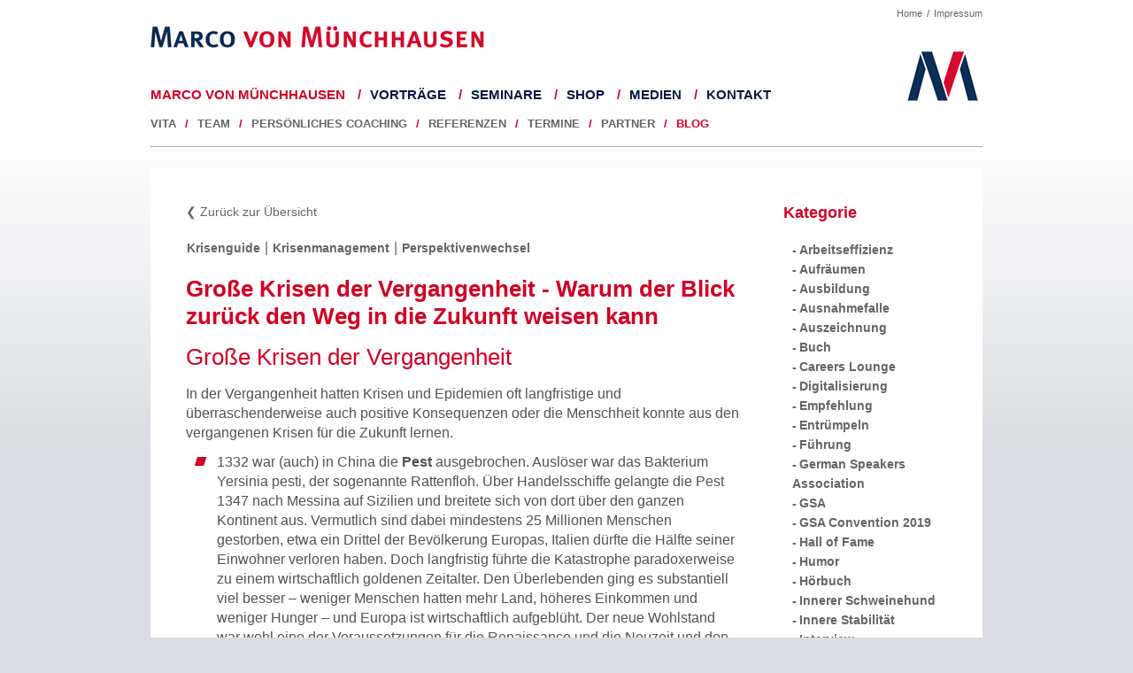

--- FILE ---
content_type: text/html; charset=utf-8
request_url: https://www.vonmuenchhausen.de/de/blog/blogleser/grosse-krisen-der-vergangenheit.html
body_size: 7495
content:
<!DOCTYPE html>
<html lang="de">
<head>

  <meta charset="utf-8">
  <link rel="shortcut icon" href="files/m.png" titel="icon">
  <title>Große Krisen der Vergangenheit - Warum der Blick zurück den Weg in die Zukunft weisen kann - Marco von Münchhausen</title>
  <base href="https://www.vonmuenchhausen.de/">

  <meta name="robots" content="index,follow">
  <meta name="description" content="Aktuelles und Neues, Interessantes und Verblüffendes von Keynote Speaker Dr. Marco von Münchhausen | Blog zum Thema Redner Führung Motivation">
  <meta name="keywords" content="">
  <meta name="generator" content="Contao Open Source CMS">
  <meta content="width=device-width, initial-scale=1.0" name="viewport">
      <link rel="stylesheet" href="assets/css/992fa1f7e1d1.css">
    <script src="assets/js/0cadf1b4e9c1.js"></script>
<script src="system/modules/tags/assets/tagcloud.js"></script>
<meta name="creator" content="WD">
  <!--[if lt IE 9]><script src="assets/html5shiv/3.7.2/html5shiv.js"></script><![endif]-->

</head>
<body id="top" class="mac chrome blink ch131 blog">

  
  <div id="wrapper">

          <header id="header">
        <div class="inside container">
		      
<a href="/" id="logo" title="Marco von Münchhausen"> </a>
<!-- indexer::stop -->
<nav class="mod_customnav block">

  
  <a href="de/blog/blogleser/grosse-krisen-der-vergangenheit.html#skipNavigation3" class="invisible">Navigation überspringen</a>

  
<ul class="level_1">
            <li class="first"><a href="de/startseite.html" title="Keynote Speaker Dr. Marco von Münchhausen | Top Referent" class="first">Home</a></li>
                <li class="last"><a href="de/kontakt/impressum.html" title="Keynote Speaker Dr. Marco von Münchhausen | 5 Sterne Redner" class="last">Impressum</a></li>
      </ul>

  <a id="skipNavigation3" class="invisible">&nbsp;</a>

</nav>
<!-- indexer::continue -->

	        <div id="mainmenu">
		        <div class="inside">
			        				        <div class='navbar navbar-default'>

					        <button class='navbar-toggle collapsed' data-toggle='collapse' data-target='#navHeaderCollapse'>
						        <span class='icon-bar'></span>
						        <span class='icon-bar'></span>
						        <span class='icon-bar'></span>
					        </button>

					        <div class='collapse navbar-collapse' id="navHeaderCollapse">
						        
<!-- indexer::stop -->
<nav class="mod_navigation block">

  
  <a href="de/blog/blogleser/grosse-krisen-der-vergangenheit.html#skipNavigation1" class="invisible">Navigation überspringen</a>

  
<ul class="level_1">
            <li class="submenu trail first"><a href="de/marco-von-muenchhausen.html" title="Keynote Speaker Dr. Marco von Münchhausen | Redner buchen" class="submenu trail first" aria-haspopup="true">Marco von Münchhausen</a>
<ul class="level_2">
            <li class="first"><a href="de/marco-von-muenchhausen/vita.html" title="Dr. Marco von Münchhausen | Keynote Speaker | Vita" class="first">Vita</a></li>
                <li><a href="de/marco-von-muenchhausen/team.html" title="Keynote Speaker Deutschland | Dr. Marco von Münchhausen">Team</a></li>
                <li><a href="de/marco-von-muenchhausen/persoenliches-coaching.html" title="Keynote Speaker Dr. Marco von Münchhausen | Top Referent Coach">Persönliches Coaching</a></li>
                <li><a href="de/marco-von-muenchhausen/referenzen.html" title="Keynote Speaker Dr. Marco von Münchhausen | 5 Sterne Redner">Referenzen</a></li>
                <li><a href="de/marco-von-muenchhausen/termine.html" title="TermineKeynote Speaker Dr. Marco von Münchhausen Termine anfragen">Termine</a></li>
                <li><a href="de/marco-von-muenchhausen/partner.html" title="Keynote Speaker Marco von Münchhausen empfiehlt Kooperationspartner">Partner</a></li>
                <li class="trail blog last"><a href="de/marco-von-muenchhausen/blog.html" title="Dr. Marco von Münchhausen Keynote Speaker Blog" class="trail blog last">Blog</a></li>
      </ul>
</li>
                <li class="submenu fullwidth_teaser"><a href="de/vortraege.html" title="Dr. Marco von Münchhausen Redner finden und buchen" class="submenu fullwidth_teaser" aria-haspopup="true">Vorträge</a>
<ul class="level_2">
            <li class="first"><a href="de/vortraege/krisen-besser-meistern-der-krisenguide.html" title="Dr. Marco von Münchhausen Vortrag Stressmanagement" class="first">Krisen besser meistern – der Krisenguide</a></li>
                <li><a href="de/vortraege/motivation.html" title="Vortrag Motivation mit Keynote Speaker Dr. Marco von Münchhausen">Motivation</a></li>
                <li><a href="de/vortraege/kommunikation.html" title="Dr. Marco von Münchhausen Kommunikation Seminar">Kommunikation</a></li>
                <li class="last"><a href="de/vortraege/das-digitalisierte-gehirn.html" title="Dr. Marco von Münchhausen Vortrag Seminar Digitalisierung" class="last">Das digitalisierte Gehirn</a></li>
      </ul>
</li>
                <li class="submenu fullwidth_teaser"><a href="de/seminare.html" title="Dr. Marco von Münchhausen | Keynote Speaker | Kommunikationstrainer" class="submenu fullwidth_teaser" aria-haspopup="true">Seminare</a>
<ul class="level_2">
            <li class="first"><a href="de/seminare/smarte-kommunikation.html" title="Dr. Marco von Münchhausen | Kommunikation Seminar buchen" class="first">Smarte Kommunikation</a></li>
                <li class="last"><a href="de/seminare/effizientes-arbeiten-optimales-selbstmanagement.html" title="Dr. Marco von Münchhausen | Kommunikationstrainer | Keynote Speaker" class="last">Effizientes Arbeiten – optimales Selbstmanagement</a></li>
      </ul>
</li>
                <li class="submenu"><a href="de/shop/buecher.html" title="Dr. Marco von Münchhausen | Keynote Speaker und Autor" class="submenu" aria-haspopup="true">Shop</a>
<ul class="level_2">
            <li class="first"><a href="de/shop/buecher.html" title="Dr. Marco von Münchhausen | Keynote Speaker und Autor" class="first">Bücher</a></li>
                <li class="last"><a href="de/shop/hoerbuecher.html" title="Dr. Marco von Münchhausen | Keynote Speaker und Autor" class="last">Hörbücher</a></li>
      </ul>
</li>
                <li class="submenu fullwidth_teaser"><a href="de/medien.html" title="Dr. Marco von Münchhausen | Keynote Speaker | Video | Bilder" class="submenu fullwidth_teaser" aria-haspopup="true">Medien</a>
<ul class="level_2">
            <li class="first"><a href="de/medien/print.html" title="Dr. Marco von Münchhausen | Keynote Speaker | Artikel" class="first">Print</a></li>
                <li><a href="de/medien/video.html" title="Dr. Marco von Münchhausen | Keynote Speaker | Video">Video</a></li>
                <li class="last"><a href="de/medien/download/fotos.html" title="Keynote Speaker Dr. Marco von Münchhausen | Redner finden" class="last">Download</a></li>
      </ul>
</li>
                <li class="submenu last"><a href="de/kontakt.html" title="Keynote Speaker Dr. Marco von Münchhausen | Kontakt" class="submenu last" aria-haspopup="true">Kontakt</a>
<ul class="level_2">
            <li class="first"><a href="de/kontakt/buchungsanfrage.html" title="Keynote Speaker Dr. Marco von Münchhausen | Buchungsanfrage" class="first">Buchungsanfrage</a></li>
                <li><a href="de/kontakt/infopaket.html" title="Keynote Speaker Dr. Marco von Münchhausen | Redner finden">Infopaket</a></li>
                <li><a href="de/kontakt/impressum.html" title="Keynote Speaker Dr. Marco von Münchhausen | 5 Sterne Redner">Impressum</a></li>
                <li class="last"><a href="de/kontakt/datenschutz.html" title="Dr. Marco von Münchhausen | Keynote Speaker und Autor" class="last">Datenschutz</a></li>
      </ul>
</li>
      </ul>

  <a id="skipNavigation1" class="invisible">&nbsp;</a>

</nav>
<!-- indexer::continue -->
					        </div>
				        </div>

			        		        </div>
	        </div>

			<div id="mLogo"> </div>
        </div>
      </header>
    
	
    <div id="container" class="container">

	    
	  		  <div id="main">
		    <div class="inside">
		      
<div class="mod_article first last block" id="blog-blogleser">

  
  
<!-- Spaltenset Start //-->
<section class="ce_colsetStart first row colcount_2 boostrap_customizable col-2">
	<!-- first Column //-->
	<div class="col-sm-9 col-md-9 col_1">
					
<a class="blogback" title="Zurück" href="javascript:history.go(-1)">❮ Zurück zur Übersicht</a>
<div class="mod_newsreader block">

  
  
  
<div class="layout_full teaserimage block">


<div class="tags">
<ul class="tag-chain">
<li class="tag-chain-item first">
		<a href="de/marco-von-muenchhausen/blog/tag/Krisenguide.html">Krisenguide</a></li>
	<li class="tag-chain-item">
		<a href="de/marco-von-muenchhausen/blog/tag/Krisenmanagement.html">Krisenmanagement</a></li>
	<li class="tag-chain-item last">
		<a href="de/marco-von-muenchhausen/blog/tag/Perspektivenwechsel.html">Perspektivenwechsel</a></li>
	</ul>
</div>

	<div class="layout_latest_link">

		<h2>Große Krisen der Vergangenheit - Warum der Blick zurück den Weg in die Zukunft weisen kann</h2>
		
<div class="ce_text block">



  
	<div class="text">
			<h1>Große Krisen der Vergangenheit</h1>
	
			<p>In der Vergangenheit hatten Krisen und Epidemien oft langfristige und überraschenderweise auch positive Konsequenzen oder die Menschheit konnte aus den vergangenen Krisen für die Zukunft lernen.</p>
<ul>
<li>1332 war (auch) in China die <strong>Pest </strong>ausgebrochen. Auslöser war das Bakterium Yersinia pesti, der sogenannte Rattenfloh. Über Handelsschiffe gelangte die Pest 1347 nach Messina auf Sizilien und breitete sich von dort über den ganzen Kontinent aus. Vermutlich sind dabei mindestens 25 Millionen Menschen gestorben, etwa ein Drittel der Bevölkerung Europas, Italien dürfte die Hälfte seiner Einwohner verloren haben. Doch langfristig führte die Katastrophe paradoxerweise zu einem wirtschaftlich goldenen Zeitalter. Den Überlebenden ging es substantiell viel besser – weniger Menschen hatten mehr Land, höheres Einkommen und weniger Hunger – und Europa ist wirtschaftlich aufgeblüht. Der neue Wohlstand war wohl eine der Voraussetzungen für die Renaissance und die Neuzeit und den Abschied vom Mittelalter.</li>
<li>Eine weitere Krise mit verheerenden Auswirkungen war die <strong>Spanische Grippe</strong>, die gegen Ende des ersten Weltkriegs ausbrach. Sie war von den Todeszahlen her noch schlimmer als die Pestepidemie. Weltweit infizierten sich 500 Millionen Menschen (nahezu ein Viertel der damaligen Weltbevölkerung), wovon über 50 Millionen starben – viel mehr als im ersten Weltkrieg selbst! – Gelernt hat man an der Spanischen Grippe, wie unglaublich wichtig in einer Pandemie das Social Distancing ist (auch wenn es damals noch nicht diesen griffigen Namen hatte). Am besten zeigt sich das am Beispiel von Philadelphia: die Stadtverwaltung wartete 16 Tage , bevor sie die Bewegungsfreiheit ihrer Bürger einschränkte, und genehmigte sogar noch eine Parade. Die Stadt zahlte einen hohen Preis: Die Sterberate war auf dem Höhepunkt der Epidemie fünfmal so hoch wie in St. Louis, das schon nach zwei Tagen mit dem Social Distancing begonnen hatte. – Aus diesen Erfahrungen hat die Menschheit wohl gelernt, wie wichtig es ist, kurzfristig auch große wirtschaftliche Schäden in Kauf zu nehmen, wenn man nicht mit vielen Toten in der Zukunft zahlen will.</li>
<li>Die <strong>Weltwirtschaftskrise von 1929</strong>, ausgelöst durch den New Yorker Börsencrash, führte in den 1930er Jahren zu einem starken Rückgang der Industrieproduktion, des Welthandels und der internationalen Finanzströme, einer Deflationsspirale, massenhafter Arbeitslosigkeit und noch weiteren verheerenden sozialen, wirtschaftlichen und politischen Folgen, die bis zum Beginn des 2. Weltkrieges wirkten. Doch sie war gleichzeitig Anlass für die berühmten Wirtschafts- und Sozialreformen des New Deal, mit dem der US-amerikanische Präsident Roosevelt die Demokratie und die Wirtschaft in den USA vor Schlimmeren bewahren konnte. Ebenso führte sie zu den wissenschaftlichen Erkenntnissen des Keynesianismus und Monetarismus, wonach die Weltwirtschaftskrise hätte verhindert werden können, wenn die Zentralbanken eingegriffen hätten und durch Sicherung von Liquidität die Kontraktion der Geldmenge verhindert hätte.</li>
<li>Aus diesen Fehlern schien man bei der nächsten großen <strong>Wirtschaftskrise 2007</strong> gelernt zu haben. Zwar hat zunächst die Lehman Brothers-Pleite in New York das internationale Bankensystem destabilisiert und erschüttert. Doch dann haben die Staaten in einer international koordinierten Aktion die Staatsausgaben gesteigert, die Steuern gesenkt und die Notenbanken haben das Finanzsystem mit ausreichend Liquidität versorgt. Zwar kam es dennoch zu einer erheblichen Rezession und hoher Arbeitslosigkeit, doch waren die Folgen bei weitem nicht so schlimm wie nach 1929. Lesson learned!</li>
</ul>
<p>&nbsp;</p>
<p>Jetzt befinden wir uns in der Corona-Krise, für die man anscheinend von der Spanischen Grippe gelernt hat und deren bisherige Todeszahlen im Verhältnis zur damaligen Pandemie noch gering sind. Das Social Distancing, so schwer es die Wirtschaft und die Gesellschaft trifft, scheint verheerendere Folgen zu verhindern. – Doch die Corona-Krise hat uns mitten in einer noch viel schwereren Krise überrascht, der weltweiten Klimakrise. Und auch wenn diese vorübergehend bei vielen in den Hintergrund getreten zu sein scheint: Wenn Corona vorüber ist, wird sie noch da sein. Die wohl größte Herausforderung für die Menschheit in den nächsten Jahrzehnten! Vielleicht wird man auch aus dieser Krise für die nächste lernen!</p>	
  </div>

</div>
			

		<!--<div class="teaser"></div>-->
	</div>

</div>


  <!-- indexer::stop -->
  <p class="back"><a href="javascript:history.go(-1)" title="Zurück">Zurück</a></p>
  <!-- indexer::continue -->

  

</div>

<a class="blogback" title="Zurück" href="javascript:history.go(-1)">❮ Zurück zur Übersicht</a>			</div>
	<!-- second Column //-->
	<div class="ce_colsetPart col-sm-3 col-md-3 col_2 last">
				<!-- indexer::stop -->
<div class="mod_tagcloud block tagcloud">
		<h2>Kategorie</h2>


<ul class="cloud">
			<li class="size1"><a href="de/marco-von-muenchhausen/blog/tag/Arbeitseffizienz.html" title="Arbeitseffizienz (2)">Arbeitseffizienz</a></li>
			<li class="size1"><a href="de/marco-von-muenchhausen/blog/tag/Aufr%C3%A4umen.html" title="Aufräumen (1)">Aufräumen</a></li>
			<li class="size1"><a href="de/marco-von-muenchhausen/blog/tag/Ausbildung.html" title="Ausbildung (1)">Ausbildung</a></li>
			<li class="size1"><a href="de/marco-von-muenchhausen/blog/tag/Ausnahmefalle.html" title="Ausnahmefalle (1)">Ausnahmefalle</a></li>
			<li class="size1"><a href="de/marco-von-muenchhausen/blog/tag/Auszeichnung.html" title="Auszeichnung (2)">Auszeichnung</a></li>
			<li class="size1"><a href="de/marco-von-muenchhausen/blog/tag/Buch.html" title="Buch (6)">Buch</a></li>
			<li class="size1"><a href="de/marco-von-muenchhausen/blog/tag/Careers%20Lounge.html" title="Careers Lounge (2)">Careers Lounge</a></li>
			<li class="size1"><a href="de/marco-von-muenchhausen/blog/tag/Digitalisierung.html" title="Digitalisierung (5)">Digitalisierung</a></li>
			<li class="size1"><a href="de/marco-von-muenchhausen/blog/tag/Empfehlung.html" title="Empfehlung (2)">Empfehlung</a></li>
			<li class="size1"><a href="de/marco-von-muenchhausen/blog/tag/Entr%C3%BCmpeln.html" title="Entrümpeln (2)">Entrümpeln</a></li>
			<li class="size1"><a href="de/marco-von-muenchhausen/blog/tag/F%C3%BChrung.html" title="Führung (2)">Führung</a></li>
			<li class="size1"><a href="de/marco-von-muenchhausen/blog/tag/German%20Speakers%20Association.html" title="German Speakers Association (1)">German Speakers Association</a></li>
			<li class="size1"><a href="de/marco-von-muenchhausen/blog/tag/GSA.html" title="GSA (1)">GSA</a></li>
			<li class="size1"><a href="de/marco-von-muenchhausen/blog/tag/GSA%20Convention%202019.html" title="GSA Convention 2019 (1)">GSA Convention 2019</a></li>
			<li class="size1"><a href="de/marco-von-muenchhausen/blog/tag/Hall%20of%20Fame.html" title="Hall of Fame (1)">Hall of Fame</a></li>
			<li class="size1"><a href="de/marco-von-muenchhausen/blog/tag/Humor.html" title="Humor (1)">Humor</a></li>
			<li class="size1"><a href="de/marco-von-muenchhausen/blog/tag/H%C3%B6rbuch.html" title="Hörbuch (1)">Hörbuch</a></li>
			<li class="size1"><a href="de/marco-von-muenchhausen/blog/tag/Innerer%20Schweinehund.html" title="Innerer Schweinehund (10)">Innerer Schweinehund</a></li>
			<li class="size1"><a href="de/marco-von-muenchhausen/blog/tag/Innere%20Stabilit%C3%A4t.html" title="Innere Stabilität (9)">Innere Stabilität</a></li>
			<li class="size1"><a href="de/marco-von-muenchhausen/blog/tag/Interview.html" title="Interview (1)">Interview</a></li>
			<li class="size1"><a href="de/marco-von-muenchhausen/blog/tag/Kommunikation.html" title="Kommunikation (3)">Kommunikation</a></li>
			<li class="size1"><a href="de/marco-von-muenchhausen/blog/tag/Konzentration.html" title="Konzentration (11)">Konzentration</a></li>
			<li class="size1"><a href="de/marco-von-muenchhausen/blog/tag/Krisenguide.html" title="Krisenguide (3)">Krisenguide</a></li>
			<li class="size1"><a href="de/marco-von-muenchhausen/blog/tag/Krisenmanagement.html" title="Krisenmanagement (3)">Krisenmanagement</a></li>
			<li class="size1"><a href="de/marco-von-muenchhausen/blog/tag/L%C3%BCgenm%C3%A4rchen.html" title="Lügenmärchen (2)">Lügenmärchen</a></li>
			<li class="size1"><a href="de/marco-von-muenchhausen/blog/tag/Motivation.html" title="Motivation (1)">Motivation</a></li>
			<li class="size1"><a href="de/marco-von-muenchhausen/blog/tag/Motivation%20durch%20Werte.html" title="Motivation durch Werte (2)">Motivation durch Werte</a></li>
			<li class="size1"><a href="de/marco-von-muenchhausen/blog/tag/Multitasking.html" title="Multitasking (1)">Multitasking</a></li>
			<li class="size1"><a href="de/marco-von-muenchhausen/blog/tag/Nachhaltigkeit.html" title="Nachhaltigkeit (3)">Nachhaltigkeit</a></li>
			<li class="size1"><a href="de/marco-von-muenchhausen/blog/tag/News.html" title="News (2)">News</a></li>
			<li class="size1"><a href="de/marco-von-muenchhausen/blog/tag/Perspektivenwechsel.html" title="Perspektivenwechsel (1)">Perspektivenwechsel</a></li>
			<li class="size1"><a href="de/marco-von-muenchhausen/blog/tag/Resilienz.html" title="Resilienz (5)">Resilienz</a></li>
			<li class="size1"><a href="de/marco-von-muenchhausen/blog/tag/Rhetorik.html" title="Rhetorik (1)">Rhetorik</a></li>
			<li class="size1"><a href="de/marco-von-muenchhausen/blog/tag/Rhetorik%20Akademie%20T%C3%BCbingen.html" title="Rhetorik Akademie Tübingen (1)">Rhetorik Akademie Tübingen</a></li>
			<li class="size1"><a href="de/marco-von-muenchhausen/blog/tag/Seminar.html" title="Seminar (2)">Seminar</a></li>
			<li class="size1"><a href="de/marco-von-muenchhausen/blog/tag/Speaker%20des%20Jahres.html" title="Speaker des Jahres (1)">Speaker des Jahres</a></li>
			<li class="size1"><a href="de/marco-von-muenchhausen/blog/tag/Sprecherhaus.html" title="Sprecherhaus (1)">Sprecherhaus</a></li>
			<li class="size1"><a href="de/marco-von-muenchhausen/blog/tag/Stressmanagement.html" title="Stressmanagement (3)">Stressmanagement</a></li>
			<li class="size1"><a href="de/marco-von-muenchhausen/blog/tag/Tipps.html" title="Tipps (24)">Tipps</a></li>
			<li class="size1"><a href="de/marco-von-muenchhausen/blog/tag/Unterbrechnungen.html" title="Unterbrechnungen (2)">Unterbrechnungen</a></li>
			<li class="size1"><a href="de/marco-von-muenchhausen/blog/tag/Ver%C3%B6ffentlichung.html" title="Veröffentlichung (2)">Veröffentlichung</a></li>
			<li class="size1"><a href="de/marco-von-muenchhausen/blog/tag/Vortrag.html" title="Vortrag (7)">Vortrag</a></li>
			<li class="size1"><a href="de/marco-von-muenchhausen/blog/tag/Work-Life-Balance.html" title="Work-Life-Balance (5)">Work-Life-Balance</a></li>
			<li class="size1"><a href="de/marco-von-muenchhausen/blog/tag/Zentrum%20Wissen%202019.html" title="Zentrum Wissen 2019 (1)">Zentrum Wissen 2019</a></li>
	</ul>
</div>
<!-- indexer::continue -->
<!-- indexer::stop -->
<div class="mod_search block">

      <h2>Suche</h2>
  
  
  
<form action="de/blog/suchergebnis.html" method="get">
  <div class="formbody">
        <label for="ctrl_keywords_21" class="invisible">Suchbegriffe</label>
    <input type="search" name="keywords" id="ctrl_keywords_21" class="text" value="">
    <input type="submit" id="ctrl_submit_21" class="submit" value="Suchen">
  </div>
</form>

  
  

</div>
<!-- indexer::continue -->

<!-- indexer::stop -->
<div class="mod_newslist block">

      <h2>Meist gelesen</h2>
  
  
      
<div class="layout_simple arc_1 block first even">
    <a href="de/blog/blogleser/entruempeln-schafft-platz-innen-wie-aussen.html" title="Den Artikel lesen: Entrümpeln schafft Platz - innen wie außen">Entrümpeln schafft Platz - innen wie außen</a></div>

<div class="layout_simple arc_1 block odd">
    <a href="de/blog/blogleser/smart-kommunizieren.html" title="Den Artikel lesen: Smart kommunizieren - 2-Tagesseminar in Frankfurt">Smart kommunizieren - 2-Tagesseminar in Frankfurt</a></div>

<div class="layout_simple arc_1 block last even">
    <a href="de/blog/blogleser/herzenssache-kunde-das-neue-buch-meines-kollegen-edgar-k-geffroy.html" title="Den Artikel lesen: &quot;Herzenssache Kunde&quot; - Das neue Buch meines Kollegen Edgar K. Geffroy">"Herzenssache Kunde" - Das neue Buch meines Kollegen Edgar K. Geffroy</a></div>
      

</div>
<!-- indexer::continue -->
			</div>
</section>
<!-- Spaltenset End //-->

  
  
</div>

		    </div>
		  </div>
	  
	    
	
    </div>

    	<div id="push"> </div>
  </div>
        
    	<div id="smfooter">
  		<div class="sm" style="height: 81px; width: 100%; background-color: #ffffff; padding: 15px 0 17px 0">
	<div class="sm-container">
	<a href="https://www.facebook.com/drmarcovonmuenchhausen/" target="_blank" class="fb"></a>
	<a href="https://www.xing.com/profile/Marco_FreiherrvonMuenchhausen" target="_blank" class="xing"></a>
	<a href="https://www.linkedin.com/in/dr-marco-freiherr-von-m%C3%BCnchhausen-5332544b?" target="_blank" class="in"></a>
	<a href="https://www.youtube.com/channel/UCNJjAwVBwPbOU40T7IYms6g" target="_blank" class="yt"></a>
	</div>
</div>
  	</div>
	  <footer id="footer">
		  <div class="inside container">
			  
<!-- Spaltenset Start //-->
<section class="ce_colsetStart first row colcount_3 boostrap_customizable col-3">
	<!-- first Column //-->
	<div class="col-xs-12 col-sm-6 col-md-4 col_1">
					
<!-- indexer::stop -->
<nav class="mod_customnav block">

  
  <a href="de/blog/blogleser/grosse-krisen-der-vergangenheit.html#skipNavigation6" class="invisible">Navigation überspringen</a>

  
<ul class="level_1">
            <li class="trail first"><a href="de/marco-von-muenchhausen.html" title="Keynote Speaker Dr. Marco von Münchhausen | Redner buchen" class="trail first">Marco von Münchhausen</a></li>
                <li><a href="de/marco-von-muenchhausen/team.html" title="Keynote Speaker Deutschland | Dr. Marco von Münchhausen">Team</a></li>
                <li><a href="de/marco-von-muenchhausen/referenzen.html" title="Keynote Speaker Dr. Marco von Münchhausen | 5 Sterne Redner">Referenzen</a></li>
                <li><a href="de/marco-von-muenchhausen/termine.html" title="TermineKeynote Speaker Dr. Marco von Münchhausen Termine anfragen">Termine</a></li>
                <li><a href="de/marco-von-muenchhausen/partner.html" title="Keynote Speaker Marco von Münchhausen empfiehlt Kooperationspartner">Partner</a></li>
                <li><a href="de/medien/print.html" title="Dr. Marco von Münchhausen | Keynote Speaker | Artikel">Print</a></li>
                <li><a href="de/medien/video.html" title="Dr. Marco von Münchhausen | Keynote Speaker | Video">Video</a></li>
                <li class="blog trail last"><a href="de/marco-von-muenchhausen/blog.html" title="Dr. Marco von Münchhausen Keynote Speaker Blog" class="blog trail last">Blog</a></li>
      </ul>

  <a id="skipNavigation6" class="invisible">&nbsp;</a>

</nav>
<!-- indexer::continue -->

<div id="footer-logos">
	<a href="http://www.germanspeakers.org/" target="_blank" class="gsa"> </a>
	<!--<a href="#" class="sha"> </a>-->
</div>			</div>
	<!-- second Column //-->
	<div class="ce_colsetPart col-xs-12 col-sm-6 col-md-4 col_2">
				
<!-- indexer::stop -->
<nav class="mod_customnav block">

  
  <a href="de/blog/blogleser/grosse-krisen-der-vergangenheit.html#skipNavigation7" class="invisible">Navigation überspringen</a>

  
<ul class="level_1">
            <li class="first"><a href="de/vortraege/motivation.html" title="Vortrag Motivation mit Keynote Speaker Dr. Marco von Münchhausen" class="first">Motivation</a></li>
                <li><a href="de/vortraege/krisen-besser-meistern-der-krisenguide.html" title="Dr. Marco von Münchhausen Vortrag Stressmanagement">Krisen besser meistern – der Krisenguide</a></li>
                <li><a href="de/seminare/effizientes-arbeiten-optimales-selbstmanagement.html" title="Dr. Marco von Münchhausen | Kommunikationstrainer | Keynote Speaker">Effizientes Arbeiten – optimales Selbstmanagement</a></li>
                <li><a href="de/vortraege/kommunikation.html" title="Dr. Marco von Münchhausen Kommunikation Seminar">Kommunikation</a></li>
                <li><a href="de/seminare/smarte-kommunikation.html" title="Dr. Marco von Münchhausen | Kommunikation Seminar buchen">Smarte Kommunikation</a></li>
                <li><a href="de/marco-von-muenchhausen/persoenliches-coaching.html" title="Keynote Speaker Dr. Marco von Münchhausen | Top Referent Coach">Persönliches Coaching</a></li>
                <li><a href="de/shop/buecher.html" title="Dr. Marco von Münchhausen | Keynote Speaker und Autor">Bücher</a></li>
                <li class="last"><a href="de/shop/hoerbuecher.html" title="Dr. Marco von Münchhausen | Keynote Speaker und Autor" class="last">Hörbücher</a></li>
      </ul>

  <a id="skipNavigation7" class="invisible">&nbsp;</a>

</nav>
<!-- indexer::continue -->
			</div>
	<!-- third Column //-->
	<div class="ce_colsetPart col-xs-12 col-sm-6 col-md-4 col_3 last">
				
<div class="ce_text block">



  
	<div class="text">
	
			<p>Dr. Marco Freiherr von Münchhausen &amp; Partner<br>Vorträge, Seminare und Coaching<br>Benediktenwandstr. 5<br>81545 München<br>Telefon: + 49.89.64 28 24 08<br>Telefax: + 49.89.64 95 74 14<br><a href="&#109;&#97;&#105;&#108;&#116;&#111;&#58;&#105;&#110;&#x66;&#x6F;&#x40;&#118;&#x6F;&#x6E;&#109;&#117;&#x65;&#110;&#99;&#104;&#104;&#97;&#x75;&#x73;&#x65;&#x6E;&#46;&#100;&#101;">&#105;&#110;&#x66;&#x6F;&#x40;&#118;&#x6F;&#x6E;&#109;&#117;&#x65;&#110;&#99;&#104;&#104;&#97;&#x75;&#x73;&#x65;&#x6E;&#46;&#100;&#101;</a></p>	
  </div>

</div>

<div id="footer-social">
	<!--<a href="#" class="xi"> </a>-->
	<!--<a href="#" class="fb"> </a>-->
	<!--<a href="https://www.youtube.com/channel/UCNJjAwVBwPbOU40T7IYms6g" target="_blank" class="yt"> </a>-->
</div>
<div class="ce_text block">



  
	<div class="text">
	
			<p><a title="" href="de/kontakt/impressum.html">Impressum</a><br><a title="Keynote Speaker Dr. Marco von Münchhausen | 5 Sterne Redner" href="de/kontakt/impressum.html">Datenschutz</a><br>© 2026 Dr. Marco von Münchhausen</p>	
  </div>

</div>
			</div>
</section>
<!-- Spaltenset End //-->
		  </div>
	  </footer>
  

  
<script src="assets/jquery/colorbox/1.6.1/js/colorbox.min.js"></script>
<script>
  (function($) {
    $(document).ready(function() {
      $('a[data-lightbox]').map(function() {
        $(this).colorbox({
          // Put custom options here
          loop: false,
          rel: $(this).attr('data-lightbox'),
          maxWidth: '95%',
          maxHeight: '95%'
        });
      });
    });
  })(jQuery);
</script>

<script src="assets/jquery/ui/1.11.4/jquery-ui.min.js"></script>
<script>
  (function($) {
    $(document).ready(function() {
      $(document).accordion({
        // Put custom options here
        heightStyle: 'content',
        header: 'div.toggler',
        collapsible: true,
        active: false
      });
      var activate = function(tog) {
        var tgs = $('div.toggler');
        tgs.removeClass('active');
        tog.addClass('active');
        tgs.next('div.accordion').attr('aria-hidden', 'true');
        tog.next('div.accordion').attr('aria-hidden', 'false');
      };
      $('div.toggler').focus(function() {
        $('div.toggler').attr('tabindex', 0);
        $(this).attr('tabindex', -1);
      }).blur(function() {
        $(this).attr('tabindex', 0);
      }).click(function() {
        activate($(this));
      }).keypress(function(event) {
        if (event.keyCode == 13) activate($(this));
      });
    });
  })(jQuery);
</script>

<script src="assets/jquery/mediaelement/2.21.2/js/mediaelement-and-player.min.js"></script>
<script>
  (function($) {
    $(document).ready(function() {
      $('video,audio').mediaelementplayer({
        // Put custom options here
        pluginPath: '/assets/jquery/mediaelement/2.21.2/',
        flashName: 'legacy/flashmediaelement.swf',
        silverlightName: 'legacy/silverlightmediaelement.xap'
      });
    });
  })(jQuery);
</script>

<script>setTimeout(function(){var e=function(e,t){try{var n=new XMLHttpRequest}catch(r){return}n.open("GET",e,!0),n.onreadystatechange=function(){this.readyState==4&&this.status==200&&typeof t=="function"&&t(this.responseText)},n.send()},t="system/cron/cron.";e(t+"txt",function(n){parseInt(n||0)<Math.round(+(new Date)/1e3)-86400&&e(t+"php")})},5e3);</script>

<script src="/files/mvm_theme/bower_components/bootstrap/dist/js/bootstrap.min.js"> </script>
<script src="/files/mvm_theme/js/icheck.min.js"> </script>
<script src="/files/mvm_theme/js/bootstrap-select.min.js"> </script>
<script src="/files/mvm_theme/js/min/script-ck.js"> </script>

<link rel="stylesheet" href="https://cdnjs.cloudflare.com/ajax/libs/venobox/1.6.0/venobox.min.css"/>
<script src="https://cdnjs.cloudflare.com/ajax/libs/venobox/1.6.0/venobox.min.js"></script>
<script src="https://cdnjs.cloudflare.com/ajax/libs/js-cookie/2.1.1/js.cookie.min.js"></script>
<script>
$(document).ready(function(){
$('.venobox').venobox({
            framewidth: '600px',
            frameheight: '412px'
});
      
//$(".venobox").venobox().trigger("click")
});
</script>
<script>
var gaProperty = 'UA-57097903-1';
var disableStr = 'ga-disable-' + gaProperty;
if (document.cookie.indexOf(disableStr + '=true') > -1) {
 window[disableStr] = true;
}
function gaOptout() {
 document.cookie = disableStr + '=true; expires=Thu, 31 Dec 2099 23:59:59 UTC; path=/';
 window[disableStr] = true;
}
</script>
<script>
  var _gaq = _gaq || [];
  _gaq.push(['_setAccount', 'UA-57097903-1']);
    _gaq.push(['_gat._anonymizeIp']);
  _gaq.push(['_trackPageview']);
  (function() {
    var ga = document.createElement('script'); ga.async = true;
    ga.src = ('https:' == document.location.protocol ? 'https://ssl' : 'http://www') + '.google-analytics.com/ga.js';
    var s = document.getElementsByTagName('script')[0]; s.parentNode.insertBefore(ga, s);
  })();
</script>


      <script>
              setTimeout(function(){jQuery.ajax("system/cron/cron.txt",{complete:function(e){var t=e.responseText||0;parseInt(t)<Math.round(+(new Date)/1e3)-86400&&jQuery.ajax("system/cron/cron.php")}})},5e3)
          </script>
  
</body>
</html>

--- FILE ---
content_type: application/javascript
request_url: https://www.vonmuenchhausen.de/files/mvm_theme/js/min/script-ck.js
body_size: -217
content:
jQuery(document).ready(function(){$(".formbody input").iCheck(),$(".formbody select").selectpicker()});